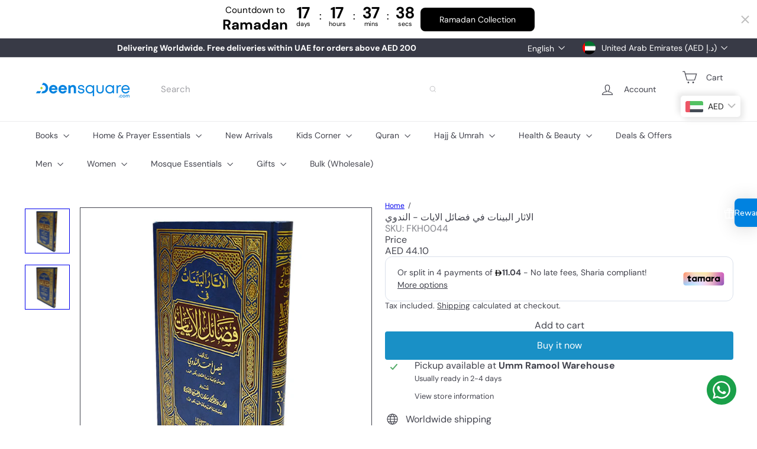

--- FILE ---
content_type: text/javascript
request_url: https://www.deensquare.com/cdn/shop/t/64/assets/overlay.tool-tip.trigger.js?v=38823101629727047911767646088
body_size: -96
content:
import{debounce}from"util.misc";class ToolTipTrigger extends HTMLElement{constructor(){super(),this.el=this,this.toolTipContent=this.querySelector("[data-tool-tip-trigger-content]"),this.trigger=this.dataset.toolTip.includes("Quick")?this.el.closest("[data-product-grid-item]"):this.el,this.titleButton=this.querySelector(".tool-tip-trigger__title"),this.init()}init(){const toolTipOpen=new CustomEvent("tooltip:open",{detail:{context:this.dataset.toolTip,content:this.toolTipContent?.innerHTML,tool_tip_classes:this.dataset.toolTipClasses},bubbles:!0}),toolTipInteract=new CustomEvent("tooltip:interact",{detail:{context:this.dataset.toolTip,content:this.toolTipContent?.innerHTML,tool_tip_classes:this.dataset.toolTipClasses},bubbles:!0}),debouncedMouseOverHandler=debounce(500,e=>{e.stopPropagation(),this.dispatchEvent(toolTipInteract)},!0),debouncedFocusInHandler=debounce(500,e=>{e.stopPropagation(),this.dispatchEvent(toolTipInteract)});this.trigger.addEventListener("mouseover",debouncedMouseOverHandler),this.trigger.addEventListener("focusin",debouncedFocusInHandler),this.el.addEventListener("click",e=>{e.stopPropagation(),this.titleButton&&this.titleButton.setAttribute("aria-expanded","true"),this.dispatchEvent(toolTipOpen)}),this.titleButton&&(document.addEventListener("tooltip:open",e=>{e?.detail?.context===this.dataset.toolTip&&this.titleButton.setAttribute("aria-expanded","true")}),document.addEventListener("tooltip:close",e=>{e?.detail?.context===this.dataset.toolTip&&this.titleButton.setAttribute("aria-expanded","false")}))}}customElements.define("tool-tip-trigger",ToolTipTrigger);
//# sourceMappingURL=/cdn/shop/t/64/assets/overlay.tool-tip.trigger.js.map?v=38823101629727047911767646088


--- FILE ---
content_type: text/javascript
request_url: https://www.deensquare.com/cdn/shop/t/64/assets/block.product-price.js?v=35246183459863012841767646042
body_size: -292
content:
import{EVENTS}from"util.events";class BlockPrice extends HTMLElement{constructor(){super(),this.handleVariantChange=this.handleVariantChange.bind(this)}connectedCallback(){this.abortController=new AbortController,document.addEventListener(`${EVENTS.variantChange}:${this.dataset.sectionId}:${this.dataset.productId}`,this.handleVariantChange,{signal:this.abortController.signal})}disconnectedCallback(){this.abortController.abort()}handleVariantChange({detail}){const{html,variant}=detail;if(!variant)return;const priceSourceBlock=html.querySelector(`block-price[data-section-id="${this.dataset.sectionId}"][data-product-id="${this.dataset.productId}"]`);if(!priceSourceBlock)return;const srcStack=priceSourceBlock.querySelector("layout-stack"),destStack=this.querySelector("layout-stack");if(srcStack&&destStack)destStack.outerHTML=srcStack.outerHTML;else{const priceSource=priceSourceBlock.querySelector("div"),priceDestination=this.querySelector("div");priceSource&&priceDestination&&(priceDestination.outerHTML=priceSource.outerHTML)}const dataAttrs=["data-on-sale","data-unit-price","data-sold-out"];for(const attr of dataAttrs)priceSourceBlock.hasAttribute(attr)?this.setAttribute(attr,""):this.removeAttribute(attr)}}customElements.define("block-price",BlockPrice);
//# sourceMappingURL=/cdn/shop/t/64/assets/block.product-price.js.map?v=35246183459863012841767646042
